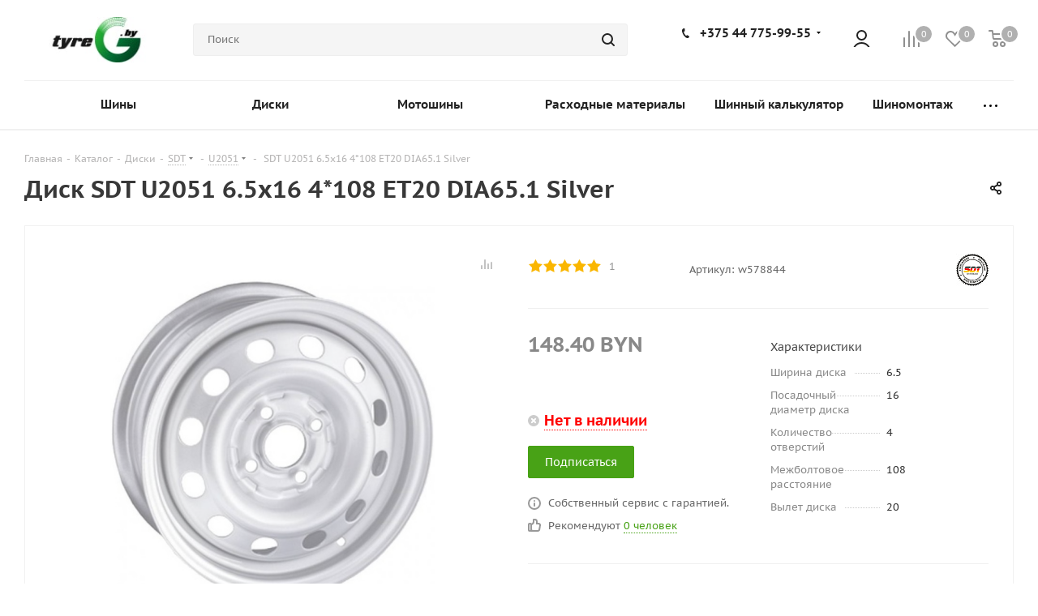

--- FILE ---
content_type: text/css
request_url: https://tyreg.by/bitrix/cache/css/s1/aspro_tires2/page_4b0954645bdce17cefa68c493bb3bc50/page_4b0954645bdce17cefa68c493bb3bc50_v1.css?176917817017684
body_size: 3454
content:


/* Start:/local/templates/.default/components/aspro/catalog.tires2/main_with_types/style.css?175223686414323*/
body .stores_block_wrap.ext_block .filter {
  position: absolute;
  left: 0px;
  top: 3px;
  z-index: 2;
  padding: 0px;
  margin: 0px;
}
body .stores_block_wrap.ext_block .quantity-wrapp-block {
  float: right;
  background: #fff;
  position: relative;
}
body .stores_block_wrap.ext_block .stores_block .quantity-wrapp-block .item-stock {
  position: static;
  float: none;
  display: inline-block;
  min-width: 115px;
}
body .stores_block_wrap.ext_block .stores_block:hover,
.stores_block_wrap.ext_block .stores_block:hover .stores_text_wrapp,
.stores_block_wrap.ext_block .stores_block:hover .quantity-wrapp-block .item-stock,
body .stores_block_wrap.ext_block .stores_block:hover .quantity-wrapp-block {
  background: #fff;
}

.loadings.vertical {
  background-image: url(/local/templates/.default/components/aspro/catalog.tires2/main_with_types/../../../../images/loaders/pl3.gif) !important;
  min-height: 80px;
}

/*list model*/
.group_description_block.detail.partners .detailimage {
  margin: 0px 0px 35px 40px;
}
.group_description_block.detail.partners .detailimage .img-partner {
  padding: 66px 30px;
}

.section_block_wrapper .group_description_block.top.partners {
  border-bottom: 1px solid #f0f0f0;
  margin: 0px 0px 23px;
}
.sections_inner_wrapper.model_view {
  padding: 15px 0px 0px;
}

.sections_inner_wrapper .catalog_block {
  margin-bottom: 21px;
}
.sections_inner_wrapper .catalog_block .catalog_item {
  padding: 26px 26px 22px;
}
body .sections_inner_wrapper .catalog_item .image_wrapper_block {
  margin-bottom: 21px;
}
.sections_inner_wrapper .catalog_item .item_info {
  text-align: left;
}
.sections_inner_wrapper .catalog_item .item_info .item-title {
  white-space: nowrap;
}
.sections_inner_wrapper .prices_block {
  margin: 15px 0px 0px;
}
.sections_inner_wrapper .display_list .prices_block {
  margin: 0px 0px 7px;
}
.sections_inner_wrapper .catalog_block .catalog_item_wrapp.item {
  margin: 0px;
  padding: 0px;
}
.sections_inner_wrapper .block .catalog_block .catalog_item_wrapp .catalog_item {
  box-shadow: none;
  margin: 0px;
}

body .display_list .description_wrapp .quantity_block_wrapper .item-stock {
  margin: 0px !important;
  padding: 0px;
}

.section_block_wrapper .items-title {
  position: relative;
}
.section_block_wrapper .items-title a {
  padding: 0px 10px 0px 0px;
}
.section_block_wrapper .items-title .sezons.line {
  position: relative;
  left: auto;
  display: inline-block;
  vertical-align: top;
  margin: 1px 0px 0px;
}
.section_block_wrapper .display_list .information_wrapp {
  width: 22%;
}
.section_block_wrapper .display_list .information {
}
.section_block_wrapper .display_list .information .information_inner {
  display: inline-block; /*text-align: left;*/
}
.section_block_wrapper .display_list .description_wrapp .wrapp_stockers > div {
  padding-top: 7px;
}
.section_block_wrapper .display_list .description_wrapp .wrapp_stockers .quantity_block_wrapper {
  padding: 1px;
}
.section_block_wrapper .display_list .description_wrapp .preview_text {
  margin-top: 17px;
}
/**/

/*list model types*/
.img_banner_wrapper {
  margin: 0px 0 40px;
}
.list_model_wrapper {
  margin: 0px 0 30px;
  padding: 0px;
  border: 1px solid #f0f0f0;
  position: relative;
}
.list_model_wrapper .img_wrapper {
  width: 50%;
  padding: 29px 56px 29px 56px;
  float: left;
}
.list_model_wrapper .img_wrapper .stickers {
  top: 40px;
  left: 37px;
}
.list_model_wrapper .img_inner {
  width: 100%;
  max-width: 400px;
  height: 400px;
  text-align: center;
  line-height: 400px;
  vertical-align: middle;
  position: relative;
}
.list_model_wrapper .img_inner:not(.current) {
  display: none;
}
.list_model_wrapper .img_inner img {
  max-width: 100%;
  max-height: 100%;
}
.big-img-wrapper.has_more {
  margin-bottom: 30px;
}
.list_model_wrapper .info_wrapper {
  padding: 0px 0px 0px 50%;
  position: relative;
}
.list_model_wrapper .info_wrapper .rating {
  margin: 0;
}
.list_model_wrapper .info_wrapper .info_item {
  padding: 0px 30px 40px 11px;
  float: left;
  width: 100%;
}
.list_model_wrapper .info_item .top_info {
  padding: 24px 0px 19px;
}
.list_model_wrapper .info_item .top_info .brand img {
  max-height: 50px;
}

.rating_wrapper .iblock-vote table td div {
  cursor: default;
  background: url('/local/templates/.default/components/aspro/catalog.tires2/main_with_types/../../../../images/svg/ai.svg') -374px -51px no-repeat;
  width: 19px;
  height: 16px;
  overflow: hidden;
}
.rating_wrapper div.star-voted,
div.star-over {
}
.rating_wrapper .iblock-vote table td div.star-empty {
  background-position: -393px -51px;
}
.rating_wrapper .iblock-vote table td div.star-over {
  background-position: -374px -51px;
}

.rating_wrapper .iblock-vote.small div {
  cursor: default;
  background: url('/local/templates/.default/components/aspro/catalog.tires2/main_with_types/../../../../images/svg/ai.svg') -137px -51px no-repeat;
  width: 15px;
  height: 14px;
  overflow: hidden;
}
.rating_wrapper .iblock-vote.small table td div.star-empty {
  background-position: -152px -51px;
}
.rating_wrapper .iblock-vote.small table td div.star-over {
  background-position: -137px -51px;
}

.list_model_wrapper .quantity_block_wrapper {
  padding: 8px 0px 0;
}

.list_model_wrapper .middle_info.main_item_wrapper .top_props {
  padding: 0px 0px 0px;
}
.list_model_wrapper .middle_info.main_item_wrapper .top_props {
  padding: 0px 0px 0px;
  margin: 27px 0px 12px;
}
.list_model_wrapper .middle_info .top_props .props .value .char_value.wicon {
  margin: 0px 0px 5px;
}

.list_model_wrapper .info_item .preview_wrapper {
  font-size: 0.929em;
  color: #555;
  margin: 27px 0px 5px;
  border-top: 1px solid #f0f0f0;
  padding: 28px 0px 0px;
}
.list_model_wrapper .info_item .preview_text {
  max-height: 70px;
}
body .list_model_wrapper .info_item .count_reviews {
  font-size: 0.929em;
  margin: 7px 0px 4px;
  padding: 0px;
  clear: both;
}
.list_model_wrapper .count_reviews .text {
  padding-left: 25px;
  display: inline-block;
  line-height: 16px;
  color: #666666;
}
.list_model_wrapper .count_reviews .text:before {
}
.list_model_wrapper .count_reviews .text span {
  border-bottom: 1px dotted;
  cursor: pointer;
}
.table .reviews_item_tab .count:not(.empty) {
  padding: 0px 0px 0px 3px;
}
.list_model_wrapper .info_item .choise {
  font-size: 0.929em;
}
body .list_model_wrapper .info_item .choise:before {
  content: '';
  background: url('/local/templates/.default/components/aspro/catalog.tires2/main_with_types/../../../../images/svg/tires2.svg') -20px -333px no-repeat;
  width: 5px;
  height: 3px;
  top: 7px;
  right: -11px;
}

.list_model_wrapper .info_item .middle_info {
  float: none;
  padding-top: 36px;
}
.list_model_wrapper .info_item .middle_info .prices_block {
  padding: 0px;
}
.list_model_wrapper .middle_info .top_props .name {
  background: #fff;
}
.list_model_wrapper .middle_info .top_props .props .prop {
  clear: both;
}

.list_model_wrapper .tizers_block_detail.tizers_block {
  margin: 0px;
  padding: 0px 20px;
  border-bottom: none;
  border-top: 1px solid #f0f0f0;
}
.list_model_wrapper .tizers_block_detail.tizers_block .inner_wrapper.item {
  margin: 11px 0px 15px;
}
.list_model_wrapper .tizers_block_detail.tizers_block .item .title {
  font-weight: normal;
  font-size: 0.9286em;
  line-height: 1.3846em;
  color: #555555;
  overflow: hidden;
  text-overflow: ellipsis;
}
.list_model_wrapper .tizers_block_detail.tizers_block .item .info_tizer {
  margin: 4px 0;
  padding-left: 70px;
}

.list_model_items_wrapper.module_products_list tr.item {
  display: table-row;
  border: none;
  border-bottom: 1px solid #f0f0f0;
}
body .list_model_items_wrapper.module_products_list tr td {
  padding: 14px 20px 16px 0px;
}
body .list_model_items_wrapper.module_products_list tr td.item-name-cell {
  width: 240px;
}
.list_model_items_wrapper.module_products_list tr td:last-of-type {
  padding-right: 0px;
}
.list_model_items_wrapper.module_products_list tr td.but-cell {
  padding-right: 0px;
}
.list_model_items_wrapper.module_products_list tr td.but-cell .counter_wrapp {
  white-space: nowrap;
}
.list_model_items_wrapper.module_products_list tr td.price-cell {
  width: auto;
}
.list_model_items_wrapper.module_products_list tr td.price-cell .price {
  margin-bottom: 4px;
}
.list_model_items_wrapper.module_products_list th {
  font-size: 13px;
  color: #888;
  background: #f7f7f7;
  font-weight: normal;
  padding: 8px 20px 8px 0px;
  border-top: 1px solid #f0f0f0;
  border-bottom: 1px solid #f0f0f0;
}
.list_model_items_wrapper.module_products_list th:first-of-type {
  padding-right: 0px;
}
.list_model_items_wrapper.module_products_list .item-stock {
  margin-bottom: 0px;
}
.list_model_items_wrapper.module_products_list .item-stock .icon {
  display: none;
}
.list_model_items_wrapper.module_products_list .item-stock .value {
  color: #888;
}
.list_model_items_wrapper.module_products_list .item-stock .icon.stock + .value {
  color: #37ac09;
}
body
  .ajax_load.table
  .list_model_items_wrapper.module_products_list
  .main_item_wrapper
  div.counter_wrapp
  > div:not(.total_summ) {
  margin-bottom: 3px;
  margin-top: 3px;
}
.list_model_items_wrapper.module_products_list tr.item:hover {
  box-shadow: none;
}
.list_model_items_wrapper.module_products_list tr.item .dia-cell {
  vertical-align: top;
  font-weight: bold;
  border-bottom: none;
  font-size: 16px;
  line-height: 38px;
  color: #1d2029;
}
.list_model_items_wrapper.module_products_list tr.item .title {
  text-align: left;
}
.list_model_items_wrapper.module_products_list tr.item .item-name-cell a {
  font-weight: normal;
}
.list_model_items_wrapper.module_products_list tr.item .item-size-cell {
  white-space: nowrap;
}
.list_model_items_wrapper.module_products_list tr.item .stock_media {
  display: none;
}

.list_model_items_wrapper.module_products_list .sale_block .value {
  margin-right: 3px;
}
.list_model_items_wrapper.module_products_list .sale_block .text {
  margin-left: 0px;
}

.item_types_block {
  margin: -11px 0px 31px;
  color: #222222;
  position: relative;
}
.item_types_block .title {
  font-size: 1.714em;
  white-space: nowrap;
}
.item_types_block .block_wrapper {
  display: table-cell;
}
.item_types_block .block_wrapper .items {
  margin: 0px -14px;
  padding: 0px 0px 0px 40px;
}
.model_view .item_types_block .block_wrapper .items {
  padding-right: 120px;
}
.item_types_block .block_wrapper .items .item {
  padding: 0px 11px;
  display: inline-block;
  cursor: pointer;
}
.item_types_block .block_wrapper .items .item span {
  padding: 0px 0px 3px 0px;
  display: block;
  margin: 0px 0px 10px;
  border-bottom: 2px solid transparent;
}
.item_types_block .block_wrapper .items .item.active span {
  border-bottom-color: #ddd;
  color: #222;
}
.item_types_block .sort_header {
  position: absolute;
  right: 0px;
  top: 0px;
}

.table #reviews_content {
  display: block;
  margin: 0px;
}

/**/

@media (max-width: 800px) {
  .list_model_items_wrapper.module_products_list .adaptive_button_buy {
    margin-top: 0;
    display: block;
  }
  .list_model_items_wrapper.module_products_list tr td.but-cell,
  .list_model_items_wrapper.module_products_list tr .store-cell,
  .list_model_items_wrapper th.hidden-media,
  .list_model_items_wrapper .more_text {
    display: none;
  }

  .list_model_items_wrapper.module_products_list .item-stock {
    display: block;
    margin-bottom: 8px;
  }
}
@media (max-width: 767px) {
  body .list_model_items_wrapper.module_products_list td.like_icons {
    display: table-cell;
  }
  body .model_view .display_list .list_item .information_wrapp .information {
    padding-top: 0px;
  }
  .model_view .display_list .item .list_item > tbody > tr > td.image_block {
    padding-bottom: 0px;
  }
}
@media (max-width: 650px) {
  .list_model_wrapper .img_wrapper {
    width: 100%;
    float: none;
    padding-left: 30px;
    padding-right: 30px;
  }
  .list_model_wrapper .img_wrapper .big-img-wrapper,
  .list_model_wrapper .img_wrapper .item_slider {
    display: none;
  }
  .list_model_wrapper .img_wrapper .flex.item_slider {
    display: block;
    margin-bottom: -40px;
  }
  .list_model_wrapper .item_slider.flex .slides {
    max-width: none;
  }
  .list_model_wrapper .item_slider.flex .flex-control-nav {
    position: absolute;
    top: auto;
    bottom: -20px;
    left: 0px;
    right: 0px;
  }
  .list_model_wrapper .item_slider.flex .slides > li > a {
    height: 240px;
    display: block;
    line-height: 240px;
  }
  .list_model_wrapper .img_inner {
    max-width: none;
    height: auto;
    line-height: normal;
  }
  .list_model_wrapper .info_wrapper {
    padding: 0px 30px;
  }
  .list_model_wrapper .info_wrapper .info_item {
    float: none;
  }
  .item_types_block {
    /*margin: 0px 0px 11px;*/
  }
}
@media (max-width: 550px) {
  body .model_view .display_list .list_item .information_wrapp .information {
    padding-bottom: 10px;
  }
  .sections_inner_wrapper .catalog_item .item_info {
    text-align: center;
  }
}
@media (max-width: 500px) {
  .item_types_block .block_wrapper:first-of-type {
    display: none;
  }
  .item_types_block .block_wrapper.only_one {
    display: table-cell;
  }
  .item_types_block .block_wrapper .items {
    padding-left: 0px;
  }

  .list_model_items_wrapper.module_products_list th {
    display: none;
  }
  .list_model_items_wrapper.module_products_list tr td {
    display: block;
  }
  body .list_model_items_wrapper.module_products_list tr td {
    padding: 8px 0px;
  }
  .list_model_items_wrapper.module_products_list .adaptive_button_buy {
    margin-top: 0px;
  }

  .list_model_wrapper .img_wrapper {
    padding-left: 15px;
    padding-right: 15px;
  }
  .list_model_wrapper .info_wrapper {
    padding: 0px 15px;
  }
}
@media(max-width: 767px) {
  .catalog_detail .element_detail_text .price_txt .sharing {
    float: none!important;
    display: block;
  }

  .price_txt .sharing>div .share_wrapp .text {
    width: 100%;
  }

  .catalog_detail .element_detail_text .price_txt .sharing + .text {
    padding-left: 0!important;
  }
}
/* End */


/* Start:/local/templates/.default/components/bitrix/catalog.element/main/style.css?17555905551752*/
.info_item .middle_info .calculator.count_reviews{
    color: var(--theme-base-color);
}

.product-links{
    margin-top: 60px;
    @media (max-width: 767px) {
        margin-top: 36px;
    }

}
h4.product-links__title{
    @media (max-width: 767px) {
        margin-bottom: 16px;
    }
}
.product-links__list{
    /*display: flex;*/
    /*flex-wrap: wrap;*/
    gap: 12px 32px;
    display: grid;
    grid-template-columns: 1fr 1fr 1fr;
    @media (max-width: 767px) {
        grid-template-columns: 1fr 1fr;
        gap: 10px 20px;
    }
}
.product-links__item{
    padding-bottom: 8px;
    border-bottom: 1px solid #e9ecf2;
    @media (max-width: 767px) {
        padding-bottom: 4px;
    }
}


.product-links__toggler{
    margin-top: 16px;
    /*font-weight: 600;*/
    display: inline-flex;
    transition: all ease .3s;
    display: none;
    border-bottom: 1px dotted;
    color: #48a216;
    position: relative;
    &:hover {
        @media (hover: hover) {
            cursor: pointer;
            color: #555555;
        }
    }
}
.product-links__toggler:before{
    content: "\f107";
    position: absolute;
    right: -14px;
    top: 4px;
    font: normal normal normal 14px / 1 FontAwesome;
}

.product-links.overflow{


    .product-links__item:nth-child(n+ 10){
        display: none;

    }
    @media (max-width: 767px) {
        .product-links__item:nth-child(n+ 7){
            display: none;

        }
    }

    .product-links__toggler{
        display: inline-flex;
    }
}
.product-links.overflow.is-open{
    .product-links__item{
        display: block;
    }
    .product-links__toggler:before{
        transform: rotate(180deg);
    }
}

/* End */


/* Start:/bitrix/components/aspro/auto.suitable_item.tires2/templates/.default/style.css?1710495267585*/
.podbor{font-size:0px;}
.podbor > div {font-size:14px;display:inline-block;float:none;vertical-align:middle;}
#js_response_sc{margin-top: 20px;}
#js_response_sc:not(.initied){min-height: 80px;position: relative;}
#js_response_sc:not(.initied):before{content: "";position: absolute;top: 0px;left: -1px;right: 0px;bottom: 0px;background: #fffc url(/bitrix/components/aspro/auto.suitable_item.tires2/templates/.default/images/loaders/pl3.gif) center center no-repeat;z-index: 2;}
#js_response_sc .items.empty_item{min-height: 80px;vertical-align:middle;display:table;}
#js_response_sc .items.empty_item .item{display:table-cell;vertical-align: middle;}
/* End */
/* /local/templates/.default/components/aspro/catalog.tires2/main_with_types/style.css?175223686414323 */
/* /local/templates/.default/components/bitrix/catalog.element/main/style.css?17555905551752 */
/* /bitrix/components/aspro/auto.suitable_item.tires2/templates/.default/style.css?1710495267585 */
